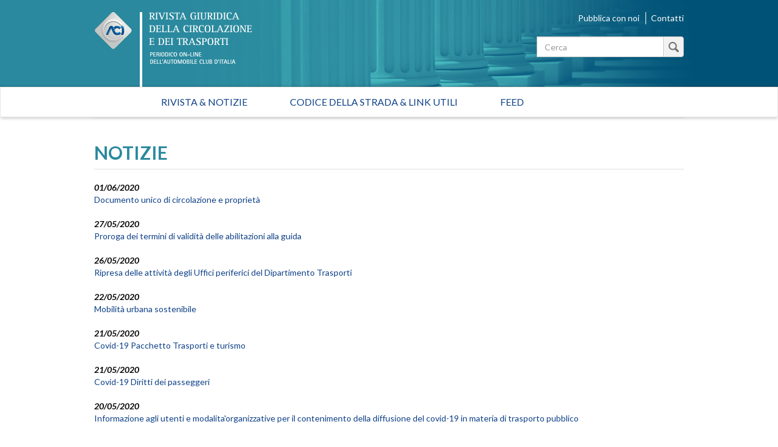

--- FILE ---
content_type: text/html; charset=utf-8
request_url: https://rivistagiuridica.aci.it/notizie/pagina/33.html?chash=026844e3feb86093b3cf86f3f712fe77&tx_news_pi1_=&cHash=5df3b4bbbae77237cb418b2ac0ded762
body_size: 37362
content:
<!DOCTYPE html>
<html lang="it">
<head>

<meta charset="utf-8">
<!-- 
	This website is powered by TYPO3 - inspiring people to share!
	TYPO3 is a free open source Content Management Framework initially created by Kasper Skaarhoj and licensed under GNU/GPL.
	TYPO3 is copyright 1998-2017 of Kasper Skaarhoj. Extensions are copyright of their respective owners.
	Information and contribution at http://typo3.org/
-->

<base href="https://rivistagiuridica.aci.it/">

<title>Notizie - Rivista giuridica</title>
<meta name="generator" content="TYPO3 CMS">
<meta name="viewport" content="width=device-width, initial-scale=1, maximum-scale=1, user-scalable=no">


<link rel="stylesheet" type="text/css" href="typo3conf/ext/news/Resources/Public/Css/news-basic.css?1447091881" media="all">
<link rel="stylesheet" type="text/css" href="typo3temp/stylesheet_15e32f16ab.css?1457021009" media="all">
<link rel="stylesheet" type="text/css" href="https://fonts.googleapis.com/css?family=Lato:400,400italic,700italic,700" media="all">
<link rel="stylesheet" type="text/css" href="fileadmin/themes/rivistagiuridica.v1/src/css/bootstrap.min.css?1454085472" media="all">
<link rel="stylesheet" type="text/css" href="fileadmin/themes/rivistagiuridica.v1/src/css/style.css?1457004368" media="all">
<link rel="stylesheet" type="text/css" href="fileadmin/themes/rivistagiuridica.v1/src/css/print.css?1454085472" media="all">


<!--[if lte IE 9]><script src="fileadmin/themes/rivistagiuridica.v1/src/lib/html5shiv/dist/html5shiv.js?1454085470" type="text/javascript"></script><![endif] -->
<!--[if lte IE 9]><script src="fileadmin/themes/rivistagiuridica.v1/src/lib/respond/dest/respond.src.js?1454085471" type="text/javascript"></script><![endif] -->
<!--[if lte IE 9]><script src="fileadmin/themes/rivistagiuridica.v1/src/lib/es5-shim/es5-shim.js?1454085471" type="text/javascript"></script><![endif] -->
<!--[if lte IE 9]><script src="fileadmin/themes/rivistagiuridica.v1/src/lib/json3/lib/json3.js?1454085471" type="text/javascript"></script><![endif] -->



<link rel="prev" href="notizie/pagina/32.html?chash=026844e3feb86093b3cf86f3f712fe77&amp;tx_news_pi1_=&amp;cHash=e56f82d298732135b48729423e516e91" />
<link rel="next" href="notizie/pagina/34.html?chash=026844e3feb86093b3cf86f3f712fe77&amp;tx_news_pi1_=&amp;cHash=35a29fa75d04ccd9bec3520fa1125cef" />
<link rel="alternate" type="application/rss+xml" title="Rivista Giuridica - Ultime notizie" href="news-feed/rss.xml" />

  
<meta name="DC.title" content="Notizie">
<meta http-equiv="content-language" content="it">
<meta name="DC.Language" scheme="NISOZ39.50" content="it">
<meta name="date" content="2016-02-26T11:56:12+01:00">
<meta name="DC.date" content="2016-02-26T11:56:12+01:00">
<meta name="robots" content="index,follow">
<link rel="start" href="http://rivistagiuridica.aci.it/?no_cache=1">
<link rel="up" href="http://rivistagiuridica.aci.it/?no_cache=1">
<link rel="canonical" href="http://rivistagiuridica.aci.it/notizie/pagina/33.html?chash=026844e3feb86093b3cf86f3f712fe77&amp;tx_news_pi1_=&amp;cHash=5df3b4bbbae77237cb418b2ac0ded762">
</head>
<body>


<header>
  <div class="container">
    <div class="header">
      <div class="row">  
        <div class="col-md-9">
          <div class="logo">
            <a href="/?no_cache=1">&nbsp;</a>
          </div>          
        </div><!-- /.col-md-9 -->
        <div class="col-md-3">
          <ul class="menu_header list-inline"> 
            <li><a href="pubblica-con-noi.html">Pubblica con noi</a></li>            
            <li><a href="contatti.html">Contatti</a></li>            
          </ul>  

                   
          <form method="get" id="formSearchBox" action="risultato-della-ricerca.html?no_cache=1&amp;tx_rgdocuments_rgs%5Baction%5D=search&amp;tx_rgdocuments_rgs%5Bcontroller%5D=Document&amp;cHash=74eefa7a59e6ac4013fcecb486e061ca">
<div>
<input type="hidden" name="tx_rgdocuments_rgs[__referrer][@extension]" value="RgDocuments" />
<input type="hidden" name="tx_rgdocuments_rgs[__referrer][@vendor]" value="Rg" />
<input type="hidden" name="tx_rgdocuments_rgs[__referrer][@controller]" value="Document" />
<input type="hidden" name="tx_rgdocuments_rgs[__referrer][@action]" value="searchBox" />
<input type="hidden" name="tx_rgdocuments_rgs[__referrer][arguments]" value="YTowOnt9307a12b8fe92227e3fbc4ab1462b28e6a66fa9e7" />
<input type="hidden" name="tx_rgdocuments_rgs[__referrer][@request]" value="a:4:{s:10:&quot;@extension&quot;;s:11:&quot;RgDocuments&quot;;s:11:&quot;@controller&quot;;s:8:&quot;Document&quot;;s:7:&quot;@action&quot;;s:9:&quot;searchBox&quot;;s:7:&quot;@vendor&quot;;s:2:&quot;Rg&quot;;}251f4ae7d670157fd2224e656723202ea6257c06" />
<input type="hidden" name="tx_rgdocuments_rgs[__trustedProperties]" value="a:2:{s:7:&quot;keyword&quot;;i:1;s:6:&quot;search&quot;;i:1;}35a6b683a148f5a2b236f2c295f6444fe70ebbcc" />
</div>

  <div class="input-group">
    
    <label for="keyword" class="hidden">Testo da cercare</label>
    <input placeholder="Cerca" class="form-control" id="keyword" type="text" name="tx_rgdocuments_rgs[keyword]" />
    <span class="input-group-btn">
      <button class="btn btn-default btn_magnify" type="submit" name="tx_rgdocuments_rgs[search]" value="Cerca">&nbsp;</button> 
    </span>
  </div>
</form> 


          <span id="top">&nbsp;</span>          
        </div><!-- /.col-md-6 -->
      </div><!-- /row -->
    </div><!-- /.header -->
  </div><!-- /.container -->
</header>


<nav class="navbar navbar-default" role="navigation"><div class="navbar-header"><button type="button" class="navbar-toggle" data-toggle="collapse" data-target="#mainnavbar"><span class="icon-bar"></span><span class="icon-bar"></span><span class="icon-bar"></span></button><a class="navbar-brand visible-xs" href="#">Menu</a></div><div class="container"><div class="row"><div class="col-md-12 col-sm-12"><div class="collapse navbar-collapse" id="mainnavbar"><ul class="nav navbar-nav"><li><a href="/?no_cache=1" title="Home">Rivista & Notizie</a></li><li><a href="codice-della-strada-link-utili.html">Codice della strada & Link utili</a></li><li><a href="feed.html">Feed</a></li></ul></div></div></div></div></nav>

         
  <div class="container">
    <div class="row">
      <div class="col-md-12">
        
      </div><!-- /.col-md-12 -->                      
    </div><!-- /.row -->    
    <div class="row border_top">
      <div class="col-md-12">
        <main>
          <div class="titolo_pagina"></div>
          


	


<div class="news">
	
  
      <div class="news">
        <h2>NOTIZIE</h2>                    
        <ul class="list-unstyled news-list pad_t_20">       
          
              




                
                  <li><!--
=====================
Partials/List/Item.html
-->


<div class="article articletype-0" itemscope="itemscope" itemtype="http://schema.org/Article">
  
  
  <!-- date -->
  <span class="date">
    <time datetime="2020-06-01">
      01/06/2020
      <meta itemprop="datePublished" content="2020-06-01" />
    </time>
  </span>
  
  <!-- header -->
  <a title="Documento unico di circolazione e proprietà" href="notizie/dettaglio/documento-unico-di-circolazione-e-proprieta-1.html">
    <span itemprop="headline">Documento unico di circolazione e proprietà</span>
  </a>        
  
  
  
      
      
          
              <!-- ***** nascosto *****-->
              <div class="news-img-wrap hide">
                <a title="Documento unico di circolazione e proprietà" href="notizie/dettaglio/documento-unico-di-circolazione-e-proprieta-1.html">
                  <span class="no-media-element">
                    <img src="typo3conf/ext/news/Resources/Public/Images/dummy-preview-image.png" width="128" height="128" alt="" />
                  </span>
                </a>
              </div>
            
        
      
    
  
  
  <!-- teaser ***** nascosto ***** -->
  <div class="teaser-text hide">
    
        <div itemprop="description"><p>Sul Sito dell'Automobile Club d'Italia nella sezione &quot;Notizie e Iniziative&quot; all'indirizzo<a href="http://www.aci.it/archivio-notizie/notizia.html?tx_ttnews%5Btt_news%5D=2339&amp;cHash=16b7a0d867dd5d63a95b56d917e6e098" title="Opens external link in new window" target="_blank" class="external-link-new-window">&nbsp;http://www.aci.it/archivio-notizie/notizia.html?tx_ttnews%5Btt_news%5D=2339&amp;cHash=16b7a0d867dd5d63a95b56d917e6e098&nbsp;</a>è consultabile la Circolare congiunta MIT/ACI n. 14794 del 27/5/2020 contenente alcune...</p></div>
      
    
    <a class="more" title="Documento unico di circolazione e proprietà" href="notizie/dettaglio/documento-unico-di-circolazione-e-proprieta-1.html">
      Continua...
    </a>
  </div>
  
  <!-- footer information ***** nascosto ***** -->
  <div class="footer hide">
    <p>
      <!-- date -->
      <span class="news-list-date">
        <time datetime="2020-06-01">
          01/06/2020
          <meta itemprop="datePublished" content="2020-06-01" />
        </time>
      </span>
      
      
      
      
      
      <!-- author -->
      
    </p>
  </div>
</div>
</li>
                
                  <li><!--
=====================
Partials/List/Item.html
-->


<div class="article articletype-0" itemscope="itemscope" itemtype="http://schema.org/Article">
  
  
  <!-- date -->
  <span class="date">
    <time datetime="2020-05-27">
      27/05/2020
      <meta itemprop="datePublished" content="2020-05-27" />
    </time>
  </span>
  
  <!-- header -->
  <a title="Proroga dei termini di validità delle abilitazioni alla guida" href="notizie/dettaglio/proroga-dei-termini-di-validita-delle-abilitazioni-alla-guida-2.html">
    <span itemprop="headline">Proroga dei termini di validità delle abilitazioni alla guida</span>
  </a>        
  
  
  
      
      
          
              <!-- ***** nascosto *****-->
              <div class="news-img-wrap hide">
                <a title="Proroga dei termini di validità delle abilitazioni alla guida" href="notizie/dettaglio/proroga-dei-termini-di-validita-delle-abilitazioni-alla-guida-2.html">
                  <span class="no-media-element">
                    <img src="typo3conf/ext/news/Resources/Public/Images/dummy-preview-image.png" width="128" height="128" alt="" />
                  </span>
                </a>
              </div>
            
        
      
    
  
  
  <!-- teaser ***** nascosto ***** -->
  <div class="teaser-text hide">
    
        <div itemprop="description"><p>Nella sezione &quot;Normativa&quot; della Rivista Giuridica è consultabile la Circolare del Ministero delle Infrastrutture e dei Trasporti prot.n. 14619 del 26 maggio 2020 sulla proroga dei termini di validità delle abilitazioni alla guida e dei documenti necessari per il loro rilascio o conferma di validità</p></div>
      
    
    <a class="more" title="Proroga dei termini di validità delle abilitazioni alla guida" href="notizie/dettaglio/proroga-dei-termini-di-validita-delle-abilitazioni-alla-guida-2.html">
      Continua...
    </a>
  </div>
  
  <!-- footer information ***** nascosto ***** -->
  <div class="footer hide">
    <p>
      <!-- date -->
      <span class="news-list-date">
        <time datetime="2020-05-27">
          27/05/2020
          <meta itemprop="datePublished" content="2020-05-27" />
        </time>
      </span>
      
      
      
      
      
      <!-- author -->
      
    </p>
  </div>
</div>
</li>
                
                  <li><!--
=====================
Partials/List/Item.html
-->


<div class="article articletype-0" itemscope="itemscope" itemtype="http://schema.org/Article">
  
  
  <!-- date -->
  <span class="date">
    <time datetime="2020-05-26">
      26/05/2020
      <meta itemprop="datePublished" content="2020-05-26" />
    </time>
  </span>
  
  <!-- header -->
  <a title="Ripresa delle attività degli Uffici periferici del Dipartimento Trasporti" href="notizie/dettaglio/ripresa-delle-attivita-degli-uffici-periferici-del-dipartimento-trasporti.html">
    <span itemprop="headline">Ripresa delle attività degli Uffici periferici del Dipartimento Trasporti</span>
  </a>        
  
  
  
      
      
          
              <!-- ***** nascosto *****-->
              <div class="news-img-wrap hide">
                <a title="Ripresa delle attività degli Uffici periferici del Dipartimento Trasporti" href="notizie/dettaglio/ripresa-delle-attivita-degli-uffici-periferici-del-dipartimento-trasporti.html">
                  <span class="no-media-element">
                    <img src="typo3conf/ext/news/Resources/Public/Images/dummy-preview-image.png" width="128" height="128" alt="" />
                  </span>
                </a>
              </div>
            
        
      
    
  
  
  <!-- teaser ***** nascosto ***** -->
  <div class="teaser-text hide">
    
        <div itemprop="description"><p>Nella sezione &quot;Normativa&quot; della Rivista Giuridica è consultabile la Circolare del Ministero delle Infrastrutture e dei Trasporti prot.n. 3352 del 21.05.2020 sulla ripresa delle attività da rendersi a cura degli Uffici periferici del Dipartimento Trasporti e sulla rimodulazione delle attività...</p></div>
      
    
    <a class="more" title="Ripresa delle attività degli Uffici periferici del Dipartimento Trasporti" href="notizie/dettaglio/ripresa-delle-attivita-degli-uffici-periferici-del-dipartimento-trasporti.html">
      Continua...
    </a>
  </div>
  
  <!-- footer information ***** nascosto ***** -->
  <div class="footer hide">
    <p>
      <!-- date -->
      <span class="news-list-date">
        <time datetime="2020-05-26">
          26/05/2020
          <meta itemprop="datePublished" content="2020-05-26" />
        </time>
      </span>
      
      
      
      
      
      <!-- author -->
      
    </p>
  </div>
</div>
</li>
                
                  <li><!--
=====================
Partials/List/Item.html
-->


<div class="article articletype-0" itemscope="itemscope" itemtype="http://schema.org/Article">
  
  
  <!-- date -->
  <span class="date">
    <time datetime="2020-05-22">
      22/05/2020
      <meta itemprop="datePublished" content="2020-05-22" />
    </time>
  </span>
  
  <!-- header -->
  <a title="Mobilità urbana sostenibile" href="notizie/dettaglio/mobilita-urbana-sostenibile-1.html">
    <span itemprop="headline">Mobilità urbana sostenibile</span>
  </a>        
  
  
  
      
      
          
              <!-- ***** nascosto *****-->
              <div class="news-img-wrap hide">
                <a title="Mobilità urbana sostenibile" href="notizie/dettaglio/mobilita-urbana-sostenibile-1.html">
                  <span class="no-media-element">
                    <img src="typo3conf/ext/news/Resources/Public/Images/dummy-preview-image.png" width="128" height="128" alt="" />
                  </span>
                </a>
              </div>
            
        
      
    
  
  
  <!-- teaser ***** nascosto ***** -->
  <div class="teaser-text hide">
    
        <div itemprop="description"><div><p>È stato pubblicato sulla GU n. 130 dell 21 maggio 2020 il comunicato del Ministero dell'ambiente, della tutela del territorio e del mare avente ad oggetto: «Approvazione di modifiche al decreto direttoriale n. 417 del 21 dicembre 2018, recante l'istituzione del Programma di incentivazione della...</p></div></div>
      
    
    <a class="more" title="Mobilità urbana sostenibile" href="notizie/dettaglio/mobilita-urbana-sostenibile-1.html">
      Continua...
    </a>
  </div>
  
  <!-- footer information ***** nascosto ***** -->
  <div class="footer hide">
    <p>
      <!-- date -->
      <span class="news-list-date">
        <time datetime="2020-05-22">
          22/05/2020
          <meta itemprop="datePublished" content="2020-05-22" />
        </time>
      </span>
      
      
      
      
      
      <!-- author -->
      
    </p>
  </div>
</div>
</li>
                
                  <li><!--
=====================
Partials/List/Item.html
-->


<div class="article articletype-0" itemscope="itemscope" itemtype="http://schema.org/Article">
  
  
  <!-- date -->
  <span class="date">
    <time datetime="2020-05-21">
      21/05/2020
      <meta itemprop="datePublished" content="2020-05-21" />
    </time>
  </span>
  
  <!-- header -->
  <a title="Covid-19 Pacchetto Trasporti e turismo" href="notizie/dettaglio/covid-19-pacchetto-trasporti-e-turismo.html">
    <span itemprop="headline">Covid-19 Pacchetto Trasporti e turismo</span>
  </a>        
  
  
  
      
      
          
              <!-- ***** nascosto *****-->
              <div class="news-img-wrap hide">
                <a title="Covid-19 Pacchetto Trasporti e turismo" href="notizie/dettaglio/covid-19-pacchetto-trasporti-e-turismo.html">
                  <span class="no-media-element">
                    <img src="typo3conf/ext/news/Resources/Public/Images/dummy-preview-image.png" width="128" height="128" alt="" />
                  </span>
                </a>
              </div>
            
        
      
    
  
  
  <!-- teaser ***** nascosto ***** -->
  <div class="teaser-text hide">
    
        <div itemprop="description"><p>La Commissione Europea ha pubblicato un pacchetto di misure volte ad assistere gli Stati Membri nella fase di ripristino dei trasporti e del turismo in linea con i criteri epidemiologici e di salute pubblica. La relativa documentazione è consultabile alla sezione Osservatorio Europeo della Rivista...</p></div>
      
    
    <a class="more" title="Covid-19 Pacchetto Trasporti e turismo" href="notizie/dettaglio/covid-19-pacchetto-trasporti-e-turismo.html">
      Continua...
    </a>
  </div>
  
  <!-- footer information ***** nascosto ***** -->
  <div class="footer hide">
    <p>
      <!-- date -->
      <span class="news-list-date">
        <time datetime="2020-05-21">
          21/05/2020
          <meta itemprop="datePublished" content="2020-05-21" />
        </time>
      </span>
      
      
      
      
      
      <!-- author -->
      
    </p>
  </div>
</div>
</li>
                
                  <li><!--
=====================
Partials/List/Item.html
-->


<div class="article articletype-0" itemscope="itemscope" itemtype="http://schema.org/Article">
  
  
  <!-- date -->
  <span class="date">
    <time datetime="2020-05-21">
      21/05/2020
      <meta itemprop="datePublished" content="2020-05-21" />
    </time>
  </span>
  
  <!-- header -->
  <a title="Covid-19 Diritti dei passeggeri" href="notizie/dettaglio/covid-19-diritti-dei-passeggeri.html">
    <span itemprop="headline">Covid-19 Diritti dei passeggeri</span>
  </a>        
  
  
  
      
      
          
              <!-- ***** nascosto *****-->
              <div class="news-img-wrap hide">
                <a title="Covid-19 Diritti dei passeggeri" href="notizie/dettaglio/covid-19-diritti-dei-passeggeri.html">
                  <span class="no-media-element">
                    <img src="typo3conf/ext/news/Resources/Public/Images/dummy-preview-image.png" width="128" height="128" alt="" />
                  </span>
                </a>
              </div>
            
        
      
    
  
  
  <!-- teaser ***** nascosto ***** -->
  <div class="teaser-text hide">
    
        <div itemprop="description"><p><span style="color: rgb(34, 34, 34); font-family: arial, helvetica, sans-serif; font-size: small; ">La Commissione&nbsp;Europea ha chiarito le modalità&nbsp;di applicazione della legislazione UE sui diritti dei passeggeri nel contesto dell'epidemia di Covid-19. La relativa documentazione è consultabile alla sezione osservatorio Europeo della Rivista Giuridica&nbsp;</span></p></div>
      
    
    <a class="more" title="Covid-19 Diritti dei passeggeri" href="notizie/dettaglio/covid-19-diritti-dei-passeggeri.html">
      Continua...
    </a>
  </div>
  
  <!-- footer information ***** nascosto ***** -->
  <div class="footer hide">
    <p>
      <!-- date -->
      <span class="news-list-date">
        <time datetime="2020-05-21">
          21/05/2020
          <meta itemprop="datePublished" content="2020-05-21" />
        </time>
      </span>
      
      
      
      
      
      <!-- author -->
      
    </p>
  </div>
</div>
</li>
                
                  <li><!--
=====================
Partials/List/Item.html
-->


<div class="article articletype-0" itemscope="itemscope" itemtype="http://schema.org/Article">
  
  
  <!-- date -->
  <span class="date">
    <time datetime="2020-05-20">
      20/05/2020
      <meta itemprop="datePublished" content="2020-05-20" />
    </time>
  </span>
  
  <!-- header -->
  <a title="Informazione agli utenti e modalita'organizzative per il contenimento della diffusione del covid-19 in materia di trasporto pubblico" href="notizie/dettaglio/informazione-agli-utenti-e-modalitaorganizzative-per-il-contenimento-della-diffusione-del-covid-19-in-materia-di-trasporto-pubblico.html">
    <span itemprop="headline">Informazione agli utenti e modalita'organizzative per il contenimento della diffusione del covid-19 in materia di trasporto pubblico</span>
  </a>        
  
  
  
      
      
          
              <!-- ***** nascosto *****-->
              <div class="news-img-wrap hide">
                <a title="Informazione agli utenti e modalita'organizzative per il contenimento della diffusione del covid-19 in materia di trasporto pubblico" href="notizie/dettaglio/informazione-agli-utenti-e-modalitaorganizzative-per-il-contenimento-della-diffusione-del-covid-19-in-materia-di-trasporto-pubblico.html">
                  <span class="no-media-element">
                    <img src="typo3conf/ext/news/Resources/Public/Images/dummy-preview-image.png" width="128" height="128" alt="" />
                  </span>
                </a>
              </div>
            
        
      
    
  
  
  <!-- teaser ***** nascosto ***** -->
  <div class="teaser-text hide">
    
        <div itemprop="description"><p>Nella sezione &quot;Normativa&quot; della Rivista Giuridica è consultabile l'allegato 15 del DPCM 17 maggio 2020 contenente le linee guida per l'informazione agli utenti e le modalita' organizzative per il contenimento della diffusione del covid-19 in materia di trasporto pubblico.</p></div>
      
    
    <a class="more" title="Informazione agli utenti e modalita'organizzative per il contenimento della diffusione del covid-19 in materia di trasporto pubblico" href="notizie/dettaglio/informazione-agli-utenti-e-modalitaorganizzative-per-il-contenimento-della-diffusione-del-covid-19-in-materia-di-trasporto-pubblico.html">
      Continua...
    </a>
  </div>
  
  <!-- footer information ***** nascosto ***** -->
  <div class="footer hide">
    <p>
      <!-- date -->
      <span class="news-list-date">
        <time datetime="2020-05-20">
          20/05/2020
          <meta itemprop="datePublished" content="2020-05-20" />
        </time>
      </span>
      
      
      
      
      
      <!-- author -->
      
    </p>
  </div>
</div>
</li>
                
                  <li><!--
=====================
Partials/List/Item.html
-->


<div class="article articletype-0" itemscope="itemscope" itemtype="http://schema.org/Article">
  
  
  <!-- date -->
  <span class="date">
    <time datetime="2020-05-13">
      13/05/2020
      <meta itemprop="datePublished" content="2020-05-13" />
    </time>
  </span>
  
  <!-- header -->
  <a title="Modifiche alla Direttiva concernente la patente di guida " href="notizie/dettaglio/modifiche-alla-direttiva-concernente-la-patente-di-guida.html">
    <span itemprop="headline">Modifiche alla Direttiva concernente la patente di guida </span>
  </a>        
  
  
  
      
      
          
              <!-- ***** nascosto *****-->
              <div class="news-img-wrap hide">
                <a title="Modifiche alla Direttiva concernente la patente di guida " href="notizie/dettaglio/modifiche-alla-direttiva-concernente-la-patente-di-guida.html">
                  <span class="no-media-element">
                    <img src="typo3conf/ext/news/Resources/Public/Images/dummy-preview-image.png" width="128" height="128" alt="" />
                  </span>
                </a>
              </div>
            
        
      
    
  
  
  <!-- teaser ***** nascosto ***** -->
  <div class="teaser-text hide">
    
        <div itemprop="description"><p>Nella sezione &quot;Normativa&quot; della Rivista Giuridica è consultabile la Direttiva (UE) 2020/612 della Commissione europea del 4 maggio 2020 che modifica la direttiva 2006/126/CE del Parlamento europeo e del Consiglio concernente la patente di guida</p></div>
      
    
    <a class="more" title="Modifiche alla Direttiva concernente la patente di guida " href="notizie/dettaglio/modifiche-alla-direttiva-concernente-la-patente-di-guida.html">
      Continua...
    </a>
  </div>
  
  <!-- footer information ***** nascosto ***** -->
  <div class="footer hide">
    <p>
      <!-- date -->
      <span class="news-list-date">
        <time datetime="2020-05-13">
          13/05/2020
          <meta itemprop="datePublished" content="2020-05-13" />
        </time>
      </span>
      
      
      
      
      
      <!-- author -->
      
    </p>
  </div>
</div>
</li>
                
                  <li><!--
=====================
Partials/List/Item.html
-->


<div class="article articletype-0" itemscope="itemscope" itemtype="http://schema.org/Article">
  
  
  <!-- date -->
  <span class="date">
    <time datetime="2020-05-07">
      07/05/2020
      <meta itemprop="datePublished" content="2020-05-07" />
    </time>
  </span>
  
  <!-- header -->
  <a title="Ulteriore proroga di termini amministrativi" href="notizie/dettaglio/ulteriore-proroga-di-termini-amministrativi.html">
    <span itemprop="headline">Ulteriore proroga di termini amministrativi</span>
  </a>        
  
  
  
      
      
          
              <!-- ***** nascosto *****-->
              <div class="news-img-wrap hide">
                <a title="Ulteriore proroga di termini amministrativi" href="notizie/dettaglio/ulteriore-proroga-di-termini-amministrativi.html">
                  <span class="no-media-element">
                    <img src="typo3conf/ext/news/Resources/Public/Images/dummy-preview-image.png" width="128" height="128" alt="" />
                  </span>
                </a>
              </div>
            
        
      
    
  
  
  <!-- teaser ***** nascosto ***** -->
  <div class="teaser-text hide">
    
        <div itemprop="description"><p>Nella sezione &quot;Normativa&quot; della Rivista giuridica è consultabile la Circolare del Ministero delle Infrastrutture e dei Trasporti prot.n. 2807 del 30.04.2020 che riporta il testo aggiornato della Circolare prot.n.2394 del 16 aprile 2020 a seguito dell’ulteriore proroga di termini amministrativi...</p></div>
      
    
    <a class="more" title="Ulteriore proroga di termini amministrativi" href="notizie/dettaglio/ulteriore-proroga-di-termini-amministrativi.html">
      Continua...
    </a>
  </div>
  
  <!-- footer information ***** nascosto ***** -->
  <div class="footer hide">
    <p>
      <!-- date -->
      <span class="news-list-date">
        <time datetime="2020-05-07">
          07/05/2020
          <meta itemprop="datePublished" content="2020-05-07" />
        </time>
      </span>
      
      
      
      
      
      <!-- author -->
      
    </p>
  </div>
</div>
</li>
                
                  <li><!--
=====================
Partials/List/Item.html
-->


<div class="article articletype-0" itemscope="itemscope" itemtype="http://schema.org/Article">
  
  
  <!-- date -->
  <span class="date">
    <time datetime="2020-05-06">
      06/05/2020
      <meta itemprop="datePublished" content="2020-05-06" />
    </time>
  </span>
  
  <!-- header -->
  <a title="Proroga dei termini di validità delle abilitazioni alla guida" href="notizie/dettaglio/proroga-dei-termini-di-validita-delle-abilitazioni-alla-guida-1.html">
    <span itemprop="headline">Proroga dei termini di validità delle abilitazioni alla guida</span>
  </a>        
  
  
  
      
      
          
              <!-- ***** nascosto *****-->
              <div class="news-img-wrap hide">
                <a title="Proroga dei termini di validità delle abilitazioni alla guida" href="notizie/dettaglio/proroga-dei-termini-di-validita-delle-abilitazioni-alla-guida-1.html">
                  <span class="no-media-element">
                    <img src="typo3conf/ext/news/Resources/Public/Images/dummy-preview-image.png" width="128" height="128" alt="" />
                  </span>
                </a>
              </div>
            
        
      
    
  
  
  <!-- teaser ***** nascosto ***** -->
  <div class="teaser-text hide">
    
        <div itemprop="description"><p>Nella sezione &quot;Normativa&quot; della Rivista Giuridica è consultabile la Circolare del Ministero delle Infrastrutture e dei Trasporti prot.n. 12058 del 30.04.2020 sulla proroga dei termini di validità delle abilitazioni alla guida e dei documenti necessari per il loro rilascio o conferma di validità.</p></div>
      
    
    <a class="more" title="Proroga dei termini di validità delle abilitazioni alla guida" href="notizie/dettaglio/proroga-dei-termini-di-validita-delle-abilitazioni-alla-guida-1.html">
      Continua...
    </a>
  </div>
  
  <!-- footer information ***** nascosto ***** -->
  <div class="footer hide">
    <p>
      <!-- date -->
      <span class="news-list-date">
        <time datetime="2020-05-06">
          06/05/2020
          <meta itemprop="datePublished" content="2020-05-06" />
        </time>
      </span>
      
      
      
      
      
      <!-- author -->
      
    </p>
  </div>
</div>
</li>
                
              


	
	
		
			
				
						
					
			
			
				
			
		

		<div class="page-navigation">
			<p>
				Pagina 33 di 267.
			</p>
			<ul class="f3-widget-paginator">
				
					<li class="previous">
						
								<a href="notizie/pagina/32.html?chash=026844e3feb86093b3cf86f3f712fe77&amp;tx_news_pi1_=&amp;cHash=e56f82d298732135b48729423e516e91">
									&laquo;
								</a>
							
					</li>
				
				
					<li class="first">
						<a href="notizie.html?chash=026844e3feb86093b3cf86f3f712fe77&amp;tx_news_pi1_=&amp;cHash=aebab687b7436b728581e5cb18be3005">1</a>
					</li>
				
				
					<li>....</li>
				
				
					
							<li>
								
										<a href="notizie/pagina/32.html?chash=026844e3feb86093b3cf86f3f712fe77&amp;tx_news_pi1_=&amp;cHash=e56f82d298732135b48729423e516e91">32</a>
									
							</li>
						
				
					
							<li class="current"><a href="notizie/pagina/33.html?chash=026844e3feb86093b3cf86f3f712fe77&amp;tx_news_pi1_=&amp;cHash=5df3b4bbbae77237cb418b2ac0ded762">33</a></li>
						
				
					
							<li>
								
										<a href="notizie/pagina/34.html?chash=026844e3feb86093b3cf86f3f712fe77&amp;tx_news_pi1_=&amp;cHash=35a29fa75d04ccd9bec3520fa1125cef">34</a>
									
							</li>
						
				
				
					<li>....</li>
				
				
					<li class="last">
						<a href="notizie/pagina/267.html?chash=026844e3feb86093b3cf86f3f712fe77&amp;tx_news_pi1_=&amp;cHash=e4a6851cef92b1de2fc76181b781ca96">267</a>
					</li>
				
				
					<li class="last next">
						<a href="notizie/pagina/34.html?chash=026844e3feb86093b3cf86f3f712fe77&amp;tx_news_pi1_=&amp;cHash=35a29fa75d04ccd9bec3520fa1125cef">
							&raquo;
						</a>
					</li>
				
			</ul>
		</div>
		<div class="news-clear"></div>
	





            
        </ul><!-- /.news-list -->
      </div><!--/.news-->
    

</div>

        </main>  
      </div><!-- /.col-md-12 -->      
    </div><!-- /.row -->
  </div><!-- /.container -->

<footer>
  <div class="container">
    <div class="row ">                          
      <div class="col-md-4">
        <a target="_blank" href="http://www.aci.it">
          <img src="/fileadmin/themes/rivistagiuridica.v1/src/img/grafica/logo_aci_footer.png" alt="Automobile Club Italia" />
        </a>        
        <p class="copy">Copyright &copy; 2015 ACI. Tutti i diritti riservati.<br>Partita Iva ACI 00907501001</p>
      </div><!-- /.col-md-5 -->
      <div class="col-md-8">
        <ul class="menu-footer list-inline text-right">
          <li><a href="colophon/credits.html">Credits</a></li>
          <li><a href="colophon/chi-siamo.html">Chi siamo</a></li>
          <li><a href="colophon/mappa-del-sito.html">Mappa del sito</a></li>                                        
          <li><a href="colophon/dichiarazione-di-accessibilita.html">Dichiarazione di Accessibilità</a></li><br>
           <li><a href="colophon/privacy-policy.html">Privacy Policy</a></li>
          <li><a href="colophon/cookie-policy.html">Cookie Policy</a></li>
          <li><a href="#" class="iubenda-cs-preferences-link">Aggiorna le impostazioni di tracciamento</a></li>
        </ul>    
      </div><!-- /.col-md-7 -->
    </div><!-- /.row -->
  </div><!-- /.container -->        
</footer>





<script type="text/javascript">
var _iub = _iub || [];
_iub.csConfiguration = {"consentOnContinuedBrowsing":false,"perPurposeConsent":true,"preferenceCookie":{"expireAfter":180},"siteId":393825,"cookiePolicyId":543989,"lang":"it", "banner":{ "acceptButtonCaptionColor":"#FFFFFF","acceptButtonColor":"#0073CE","acceptButtonDisplay":true,"backgroundColor":"#FFFFFF","brandBackgroundColor":"#FFFFFF","brandTextColor":"#000000","closeButtonRejects":true,"customizeButtonCaptionColor":"#4D4D4D","customizeButtonColor":"#DADADA","customizeButtonDisplay":true,"listPurposes":true,"logo":"https://www.aci.it/fileadmin/aci_portal/sys/curr/img/loghi/logo_aci.svg","position":"float-bottom-center","textColor":"#000000","acceptButtonCaption":"Accetta tutto","content":"<div id=\"iubenda-cs-paragraph\">\n   <p class=\"iub-p\">Questo sito utilizza cookie tecnici indispensabili per la navigazione e, previo consenso dell’utente,  può utilizzare cookie di profilazione o altri strumenti di tracciamento, anche di terze parti, per l'invio di messaggi pubblicitari o per modulare la fornitura del servizio in modo personalizzato.</p><br>\n   <p class=\"iub-p\">Facendo clic su “Accetta tutto” acconsentirai all'uso di tutti i cookie, mentre cliccando sulla X in alto a destra manterrai le impostazioni di default e accetterai solo l'uso dei cookie tecnici indispensabili per la navigazione o dei cookie analytics eventualmente utilizzati per produrre statistiche aggregate.</p><br>\n   <p class=\"iub-p\">Puoi personalizzare le tue scelte sui cookie da abilitare facendo clic su “Scopri di più e personalizza”.</p><br>\n   <p class=\"iub-p\">Per maggiori informazioni consulta la <a href=\"https://rivistagiuridica.aci.it/colophon/privacy-policy.html\">privacy policy</a> e la\n   <a href=\"https://rivistagiuridica.aci.it/colophon/cookie-policy.html\">cookie policy</a>.</p>\n   <p class=\"iub-p\"></p>\n</div>" }};
</script>
<script type="text/javascript" src="//cdn.iubenda.com/cs/iubenda_cs.js" charset="UTF-8" async></script>



<script type="text/javascript">
  var _paq = window._paq = window._paq || [];
  /* tracker methods like "setCustomDimension" should be called before "trackPageView" */
  _paq.push(['trackPageView']);
  _paq.push(['enableLinkTracking']);
  (function() {
    var u="https://ingestion.webanalytics.italia.it/";
    _paq.push(['setTrackerUrl', u+'matomo.php']);
    _paq.push(['setSiteId', 'gzqoXPB0LX']);
    var d=document, g=d.createElement('script'), s=d.getElementsByTagName('script')[0];
    g.type='text/javascript'; g.async=true; g.src=u+'matomo.js'; s.parentNode.insertBefore(g,s);
  })();
</script>
<!-- End Matomo Code -->
<script src="fileadmin/themes/rivistagiuridica.v1/src/lib/jquery/dist/jquery.min.js?1454085471" type="text/javascript"></script>
<script src="fileadmin/themes/rivistagiuridica.v1/src/lib/jquery/dist/jquery.matchHeight-min.js?1454085471" type="text/javascript"></script>
<script src="fileadmin/themes/rivistagiuridica.v1/src/lib/bootstrap/dist/js/bootstrap.js?1454085470" type="text/javascript"></script>
<script src="fileadmin/themes/rivistagiuridica.v1/src/lib/readmore/readmore.min.js?1454085470" type="text/javascript"></script>
<script src="fileadmin/themes/rivistagiuridica.v1/src/js/main.js?1622197762" type="text/javascript"></script>


</body>
</html>

--- FILE ---
content_type: application/javascript; charset=utf-8
request_url: https://cs.iubenda.com/cookie-solution/confs/js/543989.js
body_size: -267
content:
_iub.csRC = { consApiKey: 'QWwEz4KMzy0Bym7M6OSwOM3rAw7ClUe2', showBranding: false, publicId: '78053c8f-6db6-11ee-8bfc-5ad8d8c564c0', floatingGroup: false };
_iub.csEnabled = true;
_iub.csPurposes = [6,1];
_iub.cpUpd = 1677667540;
_iub.csT = 2.0;
_iub.googleConsentModeV2 = true;
